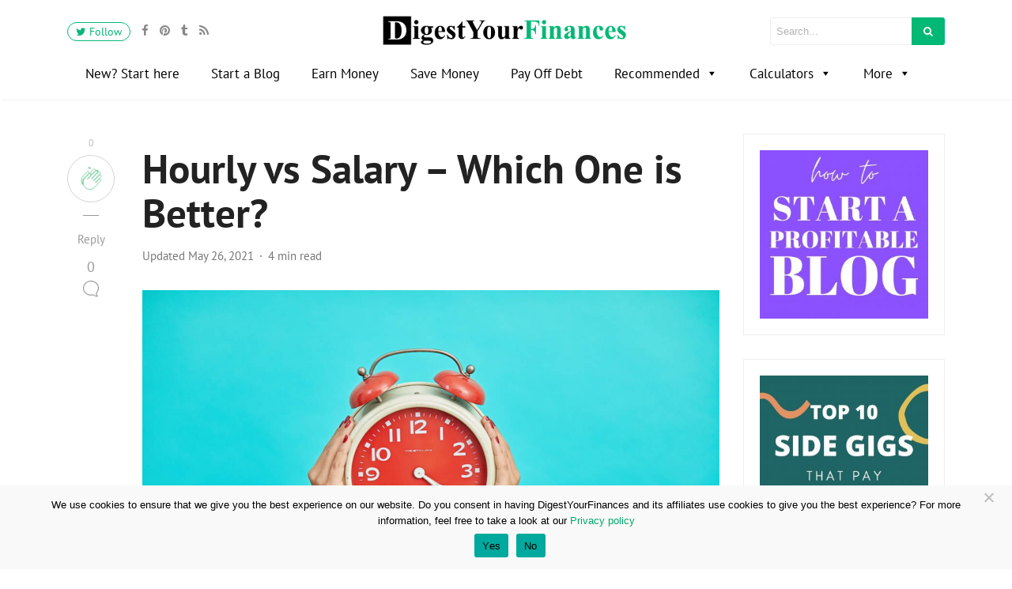

--- FILE ---
content_type: text/html; charset=utf-8
request_url: https://www.google.com/recaptcha/api2/aframe
body_size: 269
content:
<!DOCTYPE HTML><html><head><meta http-equiv="content-type" content="text/html; charset=UTF-8"></head><body><script nonce="SwDp8oCVZMq7IBypyDeZHA">/** Anti-fraud and anti-abuse applications only. See google.com/recaptcha */ try{var clients={'sodar':'https://pagead2.googlesyndication.com/pagead/sodar?'};window.addEventListener("message",function(a){try{if(a.source===window.parent){var b=JSON.parse(a.data);var c=clients[b['id']];if(c){var d=document.createElement('img');d.src=c+b['params']+'&rc='+(localStorage.getItem("rc::a")?sessionStorage.getItem("rc::b"):"");window.document.body.appendChild(d);sessionStorage.setItem("rc::e",parseInt(sessionStorage.getItem("rc::e")||0)+1);localStorage.setItem("rc::h",'1769688453305');}}}catch(b){}});window.parent.postMessage("_grecaptcha_ready", "*");}catch(b){}</script></body></html>